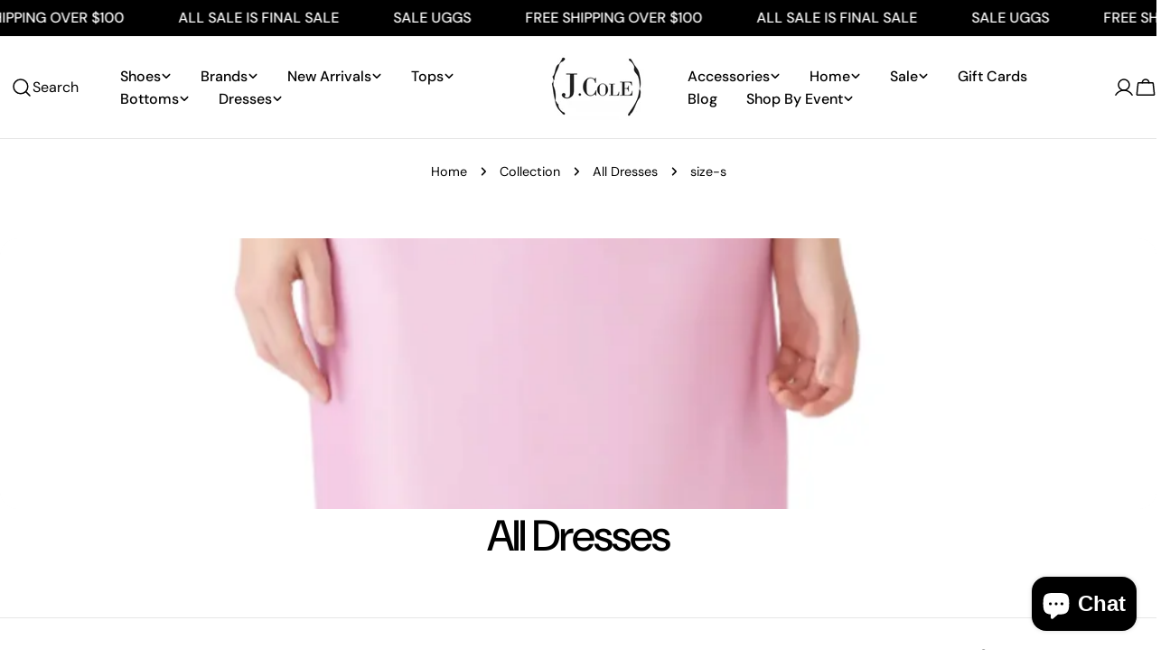

--- FILE ---
content_type: text/css
request_url: https://www.jcoleshoes.com/cdn/shop/t/49/assets/section-collection-hero.css?v=163638729376146635771759253254
body_size: -284
content:
.collection-hero .empty-space{min-height:var(--spacing-height-mobile)}@media (min-width: 768px){.collection-hero .empty-space{min-height:var(--spacing-height)}}.collection-hero .hero__media{min-height:100%}.collection-hero__text{--padding-x: 8rem;--padding-y: 3.2rem}@media (max-width: 1023.98px){.collection-hero__text{--padding-x: 4rem}}@media (max-width: 767.98px){.collection-hero__text{--padding-x: 2.4rem}}.collection-hero__description{margin-top:1.2rem;max-width:clamp(0rem,75rem,90%)}.text-center .collection-hero__description{margin-inline:auto}.text-right .collection-hero__description{margin-inline-start:auto}.collection-hero:not(.color-inherit) .collection-hero__text{padding-inline:var(--padding-x);padding-block:var(--padding-y)}@media (min-width: 768px){.collection-hero--image-left .collection-hero__text{padding-inline-start:var(--padding-x)}}@media (min-width: 768px){.collection-hero--image-right .collection-hero__text{padding-inline-end:var(--padding-x)}}
/*# sourceMappingURL=/cdn/shop/t/49/assets/section-collection-hero.css.map?v=163638729376146635771759253254 */
